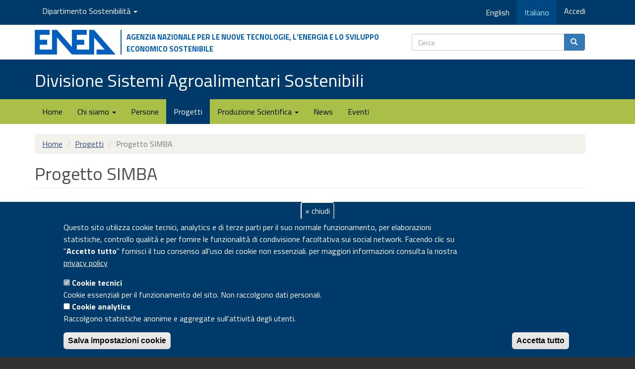

--- FILE ---
content_type: text/html; charset=utf-8
request_url: https://agrifood.sostenibilita.enea.it/projects/simba
body_size: 11794
content:
<!DOCTYPE html>
<html lang="it" dir="ltr" prefix="content: http://purl.org/rss/1.0/modules/content/ dc: http://purl.org/dc/terms/ foaf: http://xmlns.com/foaf/0.1/ rdfs: http://www.w3.org/2000/01/rdf-schema# sioc: http://rdfs.org/sioc/ns# sioct: http://rdfs.org/sioc/types# skos: http://www.w3.org/2004/02/skos/core# xsd: http://www.w3.org/2001/XMLSchema#">
<head>
  <link rel="profile" href="http://www.w3.org/1999/xhtml/vocab" />
  <meta name="viewport" content="width=device-width, initial-scale=1.0">
  <meta http-equiv="Content-Type" content="text/html; charset=utf-8" />
<link rel="apple-touch-icon" sizes="180x180" href="/sites/default/files/favicons/apple-touch-icon.png"/>
<link rel="icon" type="image/png" sizes="32x32" href="/sites/default/files/favicons/favicon-32x32.png"/>
<link rel="icon" type="image/png" sizes="16x16" href="/sites/default/files/favicons/favicon-16x16.png"/>
<link rel="manifest" href="/sites/default/files/favicons/site.webmanifest"/>
<meta name="msapplication-TileColor" content="#da532c"/>
<meta name="theme-color" content="#ffffff"/>
<script type="text/javascript">window.YETT_BLACKLIST = [/analytics/];</script><script type="text/javascript" src="/sites/all/modules/euccx/js/yett.min.js"></script><meta name="description" content="Project - Progetto SIMBA" />
<meta name="abstract" content="As the world population is continuously increasing, the supply of food with equal accessibility has become a major issue and future challenge.Microbes are unexploited tool to increase food productivity and quality.The objective of the SIMBA project is to harness complex soil and marine microbial communities (microbiomes) for the sustainable production of food.SIMBA will focus on two interconnected food chains, i.e." />
<link rel="canonical" href="https://agrifood.sostenibilita.enea.it/projects/simba" />
<link rel="shortlink" href="https://agrifood.sostenibilita.enea.it/node/7031" />
<meta property="og:site_name" content="Divisione Sistemi Agroalimentari Sostenibili" />
<meta property="og:title" content="Progetto SIMBA" />
<meta property="og:description" content="As the world population is continuously increasing, the supply of food with equal accessibility has become a major issue and future challenge.Microbes are unexploited tool to increase food productivity and quality.The objective of the SIMBA project is to harness complex soil and marine microbial communities (microbiomes) for the sustainable production of food.SIMBA will focus on two interconnected food chains, i.e." />
<meta property="og:updated_time" content="2024-11-07T13:59:03+01:00" />
<meta property="article:published_time" content="2018-10-31T15:23:52+01:00" />
<meta property="article:modified_time" content="2024-11-07T13:59:03+01:00" />
  <title>Progetto SIMBA | Divisione Sistemi Agroalimentari Sostenibili</title>
  <link type="text/css" rel="stylesheet" href="https://agrifood.sostenibilita.enea.it/sites/default/files/css/css_lQaZfjVpwP_oGNqdtWCSpJT1EMqXdMiU84ekLLxQnc4.css" media="all" />
<link type="text/css" rel="stylesheet" href="https://agrifood.sostenibilita.enea.it/sites/default/files/css/css__LeQxW73LSYscb1O__H6f-j_jdAzhZBaesGL19KEB6U.css" media="all" />
<link type="text/css" rel="stylesheet" href="https://agrifood.sostenibilita.enea.it/sites/default/files/css/css_wv8E5Hj6j3hgbrpNkRF5GJKmCf3I4zPi-AJUI8DazkY.css" media="all" />
<link type="text/css" rel="stylesheet" href="https://agrifood.sostenibilita.enea.it/sites/default/files/css/css_pdPQkTVbO-VjF0xPz5amOYlIbIQVT629yo4tY0fPC-k.css" media="all" />
<link type="text/css" rel="stylesheet" href="//fonts.googleapis.com/css?family=Titillium+Web:400,700" media="all" />
<link type="text/css" rel="stylesheet" href="https://agrifood.sostenibilita.enea.it/sites/default/files/css/css_VbQWXEc_ZqU4lhgDiE7fk8zWRVNHnWV2C9_kn3-3HeE.css" media="all" />
<link type="text/css" rel="stylesheet" href="https://cdn.jsdelivr.net/npm/bootstrap@3.3.5/dist/css/bootstrap.min.css" media="all" />
<link type="text/css" rel="stylesheet" href="https://cdn.jsdelivr.net/npm/@unicorn-fail/drupal-bootstrap-styles@0.0.2/dist/3.3.1/7.x-3.x/drupal-bootstrap.min.css" media="all" />
<link type="text/css" rel="stylesheet" href="https://agrifood.sostenibilita.enea.it/sites/default/files/css/css_oH5kUazTAgSG6KsfhkE17KNBZsEgN4SrcM7xNcXthrc.css" media="all" />
  <!-- HTML5 element support for IE6-8 -->
  <!--[if lt IE 9]>
    <script src="https://cdn.jsdelivr.net/html5shiv/3.7.3/html5shiv-printshiv.min.js"></script>
  <![endif]-->
  <script src="https://agrifood.sostenibilita.enea.it/sites/default/files/js/js_DdXIKt68jGany_F78Mxy_6Rv5aLF94bA6_npMbGnkV4.js"></script>
<script>jQuery.migrateMute=true;jQuery.migrateTrace=false;</script>
<script src="//code.jquery.com/jquery-migrate-1.4.1.min.js"></script>
<script>window.jQuery && window.jQuery.migrateWarnings || document.write("<script src='/sites/all/modules/jquery_update/replace/jquery-migrate/1.4.1/jquery-migrate.min.js'>\x3C/script>")</script>
<script src="https://agrifood.sostenibilita.enea.it/sites/default/files/js/js_GOikDsJOX04Aww72M-XK1hkq4qiL_1XgGsRdkL0XlDo.js"></script>
<script src="https://agrifood.sostenibilita.enea.it/sites/default/files/js/js_73Xrk4ClZ_NxXC_EktWBh_YDhiRNMWLKcU4K9kJGhEg.js"></script>
<script src="https://cdn.jsdelivr.net/npm/bootstrap@3.3.5/dist/js/bootstrap.min.js"></script>
<script src="https://agrifood.sostenibilita.enea.it/sites/default/files/js/js_gHk2gWJ_Qw_jU2qRiUmSl7d8oly1Cx7lQFrqcp3RXcI.js"></script>
<script src="https://agrifood.sostenibilita.enea.it/sites/default/files/js/js_ow2rBfuN6g-q39otJkrGyWLu_ad_h-1GlPzWxyxjJDo.js"></script>
<script>      // close script tag for SecKit protection
      //--><!]]>
      </script>
      <script type="text/javascript" src="/sites/all/modules/seckit/js/seckit.document_write.js"></script>
      <link type="text/css" rel="stylesheet" id="seckit-clickjacking-no-body" media="all" href="/sites/all/modules/seckit/css/seckit.no_body.css" />
      <!-- stop SecKit protection -->
      <noscript>
      <link type="text/css" rel="stylesheet" id="seckit-clickjacking-noscript-tag" media="all" href="/sites/all/modules/seckit/css/seckit.noscript_tag.css" />
      <div id="seckit-noscript-tag">
        Sorry, you need to enable JavaScript to visit this website.
      </div>
      </noscript>
      <script type="text/javascript">
      <!--//--><![CDATA[//><!--
      // open script tag to avoid syntax errors</script>
<script src="https://agrifood.sostenibilita.enea.it/sites/default/files/js/js_i9-mZxF1wrIj_pHo8CcygMfG3cz35Mlm6odAjzL19fk.js"></script>
<script>var _paq = _paq || [];(function(){var u=(("https:" == document.location.protocol) ? "https://ingestion.webanalytics.italia.it/" : "https://ingestion.webanalytics.italia.it/");_paq.push(["setSiteId", "rypybBRqQo"]);_paq.push(["setTrackerUrl", u+"matomo.php"]);_paq.push(["setDocumentTitle", "Progetti"]);_paq.push(["setDoNotTrack", 1]);_paq.push(["setCookieDomain", ".sostenibilita.enea.it"]);_paq.push(["trackPageView"]);_paq.push(["setIgnoreClasses", ["no-tracking","colorbox"]]);_paq.push(["enableLinkTracking"]);var d=document,g=d.createElement("script"),s=d.getElementsByTagName("script")[0];g.type="text/javascript";g.defer=true;g.async=true;g.src=u+"matomo.js";s.parentNode.insertBefore(g,s);})();</script>
<script src="https://agrifood.sostenibilita.enea.it/sites/default/files/js/js_S-EwFYfMzfBL4HaZQKUik82B8xrCMlOT56d08-3T82Q.js"></script>
<script src="https://agrifood.sostenibilita.enea.it/sites/default/files/js/js_DdBkJ4cgnasRvhytFxyMDIzR2NjF9GTHiyIj7gfVyC4.js"></script>
<script>jQuery.extend(Drupal.settings, {"basePath":"\/","pathPrefix":"","setHasJsCookie":0,"ajaxPageState":{"theme":"sspt_div","theme_token":"NApoLq3Glp0MOQRiR0xeCYNE2EUCPdajzIHSgJ-b98g","jquery_version":"2.2","jquery_version_token":"UeqYHh0tm2DnRb3q79yLns9yNr6DsuPG-AzKb2xKzxQ","js":{"0":1,"sites\/all\/modules\/eu_cookie_compliance\/js\/eu_cookie_compliance.min.js":1,"sites\/all\/modules\/euccx\/js\/euccx.js":1,"sites\/all\/modules\/ajax_loader\/js\/ajax-loader.js":1,"sites\/all\/themes\/bootstrap\/js\/bootstrap.js":1,"sites\/all\/modules\/jquery_update\/replace\/jquery\/2.2\/jquery.min.js":1,"1":1,"\/\/code.jquery.com\/jquery-migrate-1.4.1.min.js":1,"2":1,"misc\/jquery-extend-3.4.0.js":1,"misc\/jquery-html-prefilter-3.5.0-backport.js":1,"misc\/jquery.once.js":1,"misc\/drupal.js":1,"sites\/all\/modules\/jquery_update\/js\/jquery_browser.js":1,"sites\/all\/modules\/jquery_update\/replace\/ui\/ui\/minified\/jquery.ui.core.min.js":1,"sites\/all\/modules\/eu_cookie_compliance\/js\/jquery.cookie-1.4.1.min.js":1,"sites\/all\/modules\/jquery_update\/replace\/jquery.form\/4\/jquery.form.min.js":1,"misc\/form-single-submit.js":1,"misc\/ajax.js":1,"sites\/all\/modules\/jquery_update\/js\/jquery_update.js":1,"https:\/\/cdn.jsdelivr.net\/npm\/bootstrap@3.3.5\/dist\/js\/bootstrap.min.js":1,"sites\/all\/modules\/entityreference\/js\/entityreference.js":1,"public:\/\/languages\/it_cxO9QBoN0qX2eVv2kqq3_R5Gc1r8jC-irbek2kysLZM.js":1,"sites\/all\/libraries\/colorbox\/jquery.colorbox-min.js":1,"sites\/all\/modules\/colorbox\/js\/colorbox.js":1,"sites\/all\/modules\/colorbox\/styles\/plain\/colorbox_style.js":1,"sites\/all\/modules\/colorbox\/js\/colorbox_load.js":1,"sites\/all\/themes\/bootstrap\/js\/misc\/_progress.js":1,"sites\/all\/modules\/ctools\/js\/modal.js":1,"sites\/all\/modules\/modal_forms\/js\/modal_forms_popup.js":1,"3":1,"sites\/all\/modules\/matomo\/matomo.js":1,"4":1,"sites\/all\/themes\/sspt_div\/js\/html5shiv.min.js":1,"sites\/all\/themes\/sspt_div\/js\/respond.min.js":1,"sites\/all\/themes\/bootstrap\/js\/misc\/ajax.js":1,"sites\/all\/themes\/bootstrap\/js\/modules\/ctools\/js\/modal.js":1},"css":{"modules\/system\/system.base.css":1,"misc\/ui\/jquery.ui.core.css":1,"misc\/ui\/jquery.ui.theme.css":1,"sites\/all\/modules\/domain\/domain_nav\/domain_nav.css":1,"modules\/field\/theme\/field.css":1,"modules\/node\/node.css":1,"sites\/all\/modules\/views_filters_summary\/views_exposed_filters_summary.css":1,"sites\/all\/modules\/youtube\/css\/youtube.css":1,"sites\/all\/modules\/views\/css\/views.css":1,"sites\/all\/modules\/media\/modules\/media_wysiwyg\/css\/media_wysiwyg.base.css":1,"sites\/all\/modules\/colorbox\/styles\/plain\/colorbox_style.css":1,"sites\/all\/modules\/ctools\/css\/ctools.css":1,"sites\/all\/modules\/ctools\/css\/modal.css":1,"sites\/all\/modules\/modal_forms\/css\/modal_forms_popup.css":1,"sites\/all\/modules\/biblio\/biblio.css":1,"sites\/all\/modules\/eu_cookie_compliance\/css\/eu_cookie_compliance.css":1,"sites\/all\/modules\/date\/date_api\/date.css":1,"sites\/all\/libraries\/fontawesome\/css\/font-awesome.css":1,"\/\/fonts.googleapis.com\/css?family=Titillium+Web:400,700":1,"sites\/all\/modules\/ajax_loader\/css\/throbber-general.css":1,"sites\/all\/modules\/ajax_loader\/css\/circle.css":1,"public:\/\/ctools\/css\/47124e7fef8cc7ce418c9082fd424163.css":1,"https:\/\/cdn.jsdelivr.net\/npm\/bootstrap@3.3.5\/dist\/css\/bootstrap.min.css":1,"https:\/\/cdn.jsdelivr.net\/npm\/@unicorn-fail\/drupal-bootstrap-styles@0.0.2\/dist\/3.3.1\/7.x-3.x\/drupal-bootstrap.min.css":1,"sites\/all\/themes\/sspt_div\/css\/responsive.css":1,"sites\/all\/themes\/sspt_div\/css\/style.css":1,"sites\/all\/themes\/sspt_div\/css\/ds-styles.css":1,"sites\/all\/themes\/sspt_div\/css\/academicons.css":1,"sites\/all\/themes\/sspt_div\/css\/flex_utils_bs3_min.css":1,"sites\/all\/themes\/sspt_div\/css\/badges.css":1,"sites\/all\/themes\/sspt_div\/css\/a11y.css":1}},"colorbox":{"opacity":"0.85","current":"{current} di {total}","previous":"\u00ab Prec","next":"Succ \u00bb","close":"Chiudi","maxWidth":"98%","maxHeight":"98%","fixed":true,"mobiledetect":true,"mobiledevicewidth":"480px","file_public_path":"\/sites\/default\/files","specificPagesDefaultValue":"admin*\nimagebrowser*\nimg_assist*\nimce*\nnode\/add\/*\nnode\/*\/edit\nprint\/*\nprintpdf\/*\nsystem\/ajax\nsystem\/ajax\/*"},"CToolsModal":{"loadingText":"In caricamento...","closeText":"Chiudi la finestra","closeImage":"\u003Cimg typeof=\u0022foaf:Image\u0022 class=\u0022img-responsive\u0022 src=\u0022https:\/\/agrifood.sostenibilita.enea.it\/sites\/all\/modules\/ctools\/images\/icon-close-window.png\u0022 alt=\u0022Chiudi finestra\u0022 title=\u0022Chiudi finestra\u0022 \/\u003E","throbber":"\u003Cimg typeof=\u0022foaf:Image\u0022 class=\u0022img-responsive\u0022 src=\u0022https:\/\/agrifood.sostenibilita.enea.it\/sites\/all\/modules\/ctools\/images\/throbber.gif\u0022 alt=\u0022Caricamento\u0022 title=\u0022In caricamento...\u0022 \/\u003E"},"modal-popup-small":{"modalSize":{"type":"fixed","width":300,"height":300},"modalOptions":{"opacity":0.85,"background":"#000"},"animation":"fadeIn","modalTheme":"ModalFormsPopup","throbber":"\u003Cimg typeof=\u0022foaf:Image\u0022 class=\u0022img-responsive\u0022 src=\u0022https:\/\/agrifood.sostenibilita.enea.it\/sites\/all\/modules\/modal_forms\/images\/loading_animation.gif\u0022 alt=\u0022In caricamento...\u0022 title=\u0022Caricamento\u0022 \/\u003E","closeText":"Chiudi"},"modal-popup-medium":{"modalSize":{"type":"fixed","width":550,"height":450},"modalOptions":{"opacity":0.85,"background":"#000"},"animation":"fadeIn","modalTheme":"ModalFormsPopup","throbber":"\u003Cimg typeof=\u0022foaf:Image\u0022 class=\u0022img-responsive\u0022 src=\u0022https:\/\/agrifood.sostenibilita.enea.it\/sites\/all\/modules\/modal_forms\/images\/loading_animation.gif\u0022 alt=\u0022In caricamento...\u0022 title=\u0022Caricamento\u0022 \/\u003E","closeText":"Chiudi"},"modal-popup-large":{"modalSize":{"type":"scale","width":0.8,"height":0.8},"modalOptions":{"opacity":0.85,"background":"#000"},"animation":"fadeIn","modalTheme":"ModalFormsPopup","throbber":"\u003Cimg typeof=\u0022foaf:Image\u0022 class=\u0022img-responsive\u0022 src=\u0022https:\/\/agrifood.sostenibilita.enea.it\/sites\/all\/modules\/modal_forms\/images\/loading_animation.gif\u0022 alt=\u0022In caricamento...\u0022 title=\u0022Caricamento\u0022 \/\u003E","closeText":"Chiudi"},"eu_cookie_compliance":{"cookie_policy_version":"1.0.0","popup_enabled":1,"popup_agreed_enabled":0,"popup_hide_agreed":0,"popup_clicking_confirmation":false,"popup_scrolling_confirmation":false,"popup_html_info":"\u003Cbutton type=\u0022button\u0022 class=\u0022eu-cookie-withdraw-tab\u0022\u003E\u0026times; chiudi\u003C\/button\u003E\n\u003Cdiv data-nosnippet=\u0022data-nosnippet\u0022 class=\u0022eu-cookie-compliance-banner eu-cookie-compliance-banner-info eu-cookie-compliance-banner--categories\u0022\u003E\n  \u003Cdiv class=\u0022popup-content info\u0022\u003E\n        \u003Cdiv id=\u0022popup-text\u0022\u003E\n      \u003Cp\u003EQuesto sito utilizza cookie tecnici, analytics e di terze parti per il suo normale funzionamento, per elaborazioni statistiche, controllo qualit\u00e0 e per fornire le funzionalit\u00e0 di condivisione facoltativa sui social network.\u003C\/p\u003E\n\u003Cp\u003EFacendo clic su \u0022\u003Cstrong\u003EAccetto tutto\u003C\/strong\u003E\u0022 fornisci il tuo consenso all\u0027uso dei cookie non essenziali. per maggiori informazioni consulta la nostra\u003C\/p\u003E\n              \u003Cbutton type=\u0022button\u0022 class=\u0022find-more-button eu-cookie-compliance-more-button\u0022\u003Eprivacy policy\u003C\/button\u003E\n          \u003C\/div\u003E\n          \u003Cdiv id=\u0022eu-cookie-compliance-categories\u0022 class=\u0022eu-cookie-compliance-categories\u0022\u003E\n                  \u003Cdiv class=\u0022eu-cookie-compliance-category\u0022\u003E\n            \u003Cdiv\u003E\n              \u003Cinput type=\u0022checkbox\u0022 name=\u0022cookie-categories\u0022 id=\u0022cookie-category-cookie-tecnici\u0022\n                     value=\u0022cookie_tecnici\u0022\n                     checked                     disabled \u003E\n              \u003Clabel for=\u0022cookie-category-cookie-tecnici\u0022\u003ECookie tecnici\u003C\/label\u003E\n            \u003C\/div\u003E\n                      \u003Cdiv class=\u0022eu-cookie-compliance-category-description\u0022\u003ECookie essenziali per il funzionamento del sito. Non raccolgono dati personali.\u003C\/div\u003E\n                  \u003C\/div\u003E\n                  \u003Cdiv class=\u0022eu-cookie-compliance-category\u0022\u003E\n            \u003Cdiv\u003E\n              \u003Cinput type=\u0022checkbox\u0022 name=\u0022cookie-categories\u0022 id=\u0022cookie-category-cookie-analytics\u0022\n                     value=\u0022cookie_analytics\u0022\n                                           \u003E\n              \u003Clabel for=\u0022cookie-category-cookie-analytics\u0022\u003ECookie analytics\u003C\/label\u003E\n            \u003C\/div\u003E\n                      \u003Cdiv class=\u0022eu-cookie-compliance-category-description\u0022\u003ERaccolgono statistiche anonime e aggregate sull\u0027attivit\u00e0 degli utenti. \u003C\/div\u003E\n                  \u003C\/div\u003E\n                          \u003Cdiv class=\u0022eu-cookie-compliance-categories-buttons\u0022\u003E\n            \u003Cbutton type=\u0022button\u0022\n                    class=\u0022eu-cookie-compliance-save-preferences-button\u0022\u003ESalva impostazioni cookie\u003C\/button\u003E\n          \u003C\/div\u003E\n              \u003C\/div\u003E\n    \n    \u003Cdiv id=\u0022popup-buttons\u0022 class=\u0022eu-cookie-compliance-has-categories\u0022\u003E\n            \u003Cbutton type=\u0022button\u0022 class=\u0022agree-button eu-cookie-compliance-default-button\u0022\u003EAccetta tutto\u003C\/button\u003E\n              \u003Cbutton type=\u0022button\u0022 class=\u0022eu-cookie-withdraw-button eu-cookie-compliance-hidden\u0022 \u003ERifiuta tutto\u003C\/button\u003E\n          \u003C\/div\u003E\n  \u003C\/div\u003E\n\u003C\/div\u003E","use_mobile_message":false,"mobile_popup_html_info":"  \u003Cbutton type=\u0022button\u0022 class=\u0022eu-cookie-withdraw-tab\u0022\u003E\u0026times; chiudi\u003C\/button\u003E\n\u003Cdiv data-nosnippet=\u0022data-nosnippet\u0022 class=\u0022eu-cookie-compliance-banner eu-cookie-compliance-banner-info eu-cookie-compliance-banner--categories\u0022\u003E\n  \u003Cdiv class=\u0022popup-content info\u0022\u003E\n        \u003Cdiv id=\u0022popup-text\u0022\u003E\n      \u003Ch2\u003EWe use cookies on this site to enhance your user experience\u003C\/h2\u003E\n\u003Cp\u003EBy tapping the Accept button, you agree to us doing so.\u003C\/p\u003E\n              \u003Cbutton type=\u0022button\u0022 class=\u0022find-more-button eu-cookie-compliance-more-button\u0022\u003Eprivacy policy\u003C\/button\u003E\n          \u003C\/div\u003E\n          \u003Cdiv id=\u0022eu-cookie-compliance-categories\u0022 class=\u0022eu-cookie-compliance-categories\u0022\u003E\n                  \u003Cdiv class=\u0022eu-cookie-compliance-category\u0022\u003E\n            \u003Cdiv\u003E\n              \u003Cinput type=\u0022checkbox\u0022 name=\u0022cookie-categories\u0022 id=\u0022cookie-category-cookie-tecnici\u0022\n                     value=\u0022cookie_tecnici\u0022\n                     checked                     disabled \u003E\n              \u003Clabel for=\u0022cookie-category-cookie-tecnici\u0022\u003ECookie tecnici\u003C\/label\u003E\n            \u003C\/div\u003E\n                      \u003Cdiv class=\u0022eu-cookie-compliance-category-description\u0022\u003ECookie essenziali per il funzionamento del sito. Non raccolgono dati personali.\u003C\/div\u003E\n                  \u003C\/div\u003E\n                  \u003Cdiv class=\u0022eu-cookie-compliance-category\u0022\u003E\n            \u003Cdiv\u003E\n              \u003Cinput type=\u0022checkbox\u0022 name=\u0022cookie-categories\u0022 id=\u0022cookie-category-cookie-analytics\u0022\n                     value=\u0022cookie_analytics\u0022\n                                           \u003E\n              \u003Clabel for=\u0022cookie-category-cookie-analytics\u0022\u003ECookie analytics\u003C\/label\u003E\n            \u003C\/div\u003E\n                      \u003Cdiv class=\u0022eu-cookie-compliance-category-description\u0022\u003ERaccolgono statistiche anonime e aggregate sull\u0027attivit\u00e0 degli utenti. \u003C\/div\u003E\n                  \u003C\/div\u003E\n                          \u003Cdiv class=\u0022eu-cookie-compliance-categories-buttons\u0022\u003E\n            \u003Cbutton type=\u0022button\u0022\n                    class=\u0022eu-cookie-compliance-save-preferences-button\u0022\u003ESalva impostazioni cookie\u003C\/button\u003E\n          \u003C\/div\u003E\n              \u003C\/div\u003E\n    \n    \u003Cdiv id=\u0022popup-buttons\u0022 class=\u0022eu-cookie-compliance-has-categories\u0022\u003E\n            \u003Cbutton type=\u0022button\u0022 class=\u0022agree-button eu-cookie-compliance-default-button\u0022\u003EAccetta tutto\u003C\/button\u003E\n              \u003Cbutton type=\u0022button\u0022 class=\u0022eu-cookie-withdraw-button eu-cookie-compliance-hidden\u0022 \u003ERifiuta tutto\u003C\/button\u003E\n          \u003C\/div\u003E\n  \u003C\/div\u003E\n\u003C\/div\u003E\n","mobile_breakpoint":"768","popup_html_agreed":"\u003Cdiv data-nosnippet=\u0022data-nosnippet\u0022\u003E\n  \u003Cdiv class=\u0022popup-content agreed\u0022\u003E\n    \u003Cdiv id=\u0022popup-text\u0022\u003E\n      \u003Ch2\u003EThank you for accepting cookies\u003C\/h2\u003E\n\u003Cp\u003EYou can now hide this message or find out more about cookies.\u003C\/p\u003E\n    \u003C\/div\u003E\n    \u003Cdiv id=\u0022popup-buttons\u0022\u003E\n      \u003Cbutton type=\u0022button\u0022 class=\u0022hide-popup-button eu-cookie-compliance-hide-button\u0022\u003EHide\u003C\/button\u003E\n              \u003Cbutton type=\u0022button\u0022 class=\u0022find-more-button eu-cookie-compliance-more-button-thank-you\u0022 \u003EMore info\u003C\/button\u003E\n          \u003C\/div\u003E\n  \u003C\/div\u003E\n\u003C\/div\u003E","popup_use_bare_css":false,"popup_height":"auto","popup_width":"100%","popup_delay":500,"popup_link":"https:\/\/www.enea.it\/it\/info\/privacy","popup_link_new_window":1,"popup_position":null,"fixed_top_position":1,"popup_language":"it","store_consent":true,"better_support_for_screen_readers":0,"reload_page":1,"domain":"sostenibilita.enea.it","domain_all_sites":1,"popup_eu_only_js":0,"cookie_lifetime":"100","cookie_session":false,"disagree_do_not_show_popup":0,"method":"categories","allowed_cookies":"","withdraw_markup":"\u003Cbutton data-nosnippet=\u0022data-nosnippet\u0022 type=\u0022button\u0022 class=\u0022eu-cookie-withdraw-tab\u0022\u003E\u0026times; chiudi\u003C\/button\u003E\n\u003Cdiv data-nosnippet=\u0022data-nosnippet\u0022 class=\u0022eu-cookie-withdraw-banner\u0022\u003E\n  \u003Cdiv class=\u0022popup-content info\u0022\u003E\n    \u003Cdiv id=\u0022popup-text\u0022\u003E\n      \u003Ch2\u003EWe use cookies on this site to enhance your user experience\u003C\/h2\u003E\n\u003Cp\u003EYou have given your consent for us to set cookies.\u003C\/p\u003E\n    \u003C\/div\u003E\n    \u003Cdiv id=\u0022popup-buttons\u0022\u003E\n      \u003Cbutton type=\u0022button\u0022 class=\u0022eu-cookie-withdraw-button\u0022\u003ERifiuta tutto\u003C\/button\u003E\n    \u003C\/div\u003E\n  \u003C\/div\u003E\n\u003C\/div\u003E\n","withdraw_enabled":1,"withdraw_button_on_info_popup":1,"cookie_categories":["cookie_tecnici","cookie_analytics"],"cookie_categories_details":{"cookie_tecnici":{"weight":0,"machine_name":"cookie_tecnici","label":"Cookie tecnici","description":"Cookie essenziali per il funzionamento del sito. Non raccolgono dati personali.","checkbox_default_state":"required"},"cookie_analytics":{"weight":0,"machine_name":"cookie_analytics","label":"Cookie analytics","description":"Raccolgono statistiche anonime e aggregate sull\u0027attivit\u00e0 degli utenti. ","checkbox_default_state":"unchecked"}},"enable_save_preferences_button":1,"cookie_name":"","cookie_value_disagreed":"0","cookie_value_agreed_show_thank_you":"1","cookie_value_agreed":"2","containing_element":"body","automatic_cookies_removal":1,"close_button_action":"close_banner"},"matomo":{"trackMailto":1,"trackColorbox":1},"currentPath":"node\/7031","currentPathIsAdmin":false,"urlIsAjaxTrusted":{"https:\/\/agrifood.sostenibilita.enea.it\/search\/content":true},"euccx":{"plugins":{"ganalytics":{"blacklist":["\/analytics\/"],"cookies_handled":["_ga","_gat","_gid"],"opt_in_category":"cookie_analytics"}},"unticked":1,"dab":1},"ajaxThrobber":{"markup":"\u003Cdiv class=\u0022ajax-throbber sk-circle\u0022\u003E\n              \u003Cdiv class=\u0022sk-circle1 sk-child\u0022\u003E\u003C\/div\u003E\n              \u003Cdiv class=\u0022sk-circle2 sk-child\u0022\u003E\u003C\/div\u003E\n              \u003Cdiv class=\u0022sk-circle3 sk-child\u0022\u003E\u003C\/div\u003E\n              \u003Cdiv class=\u0022sk-circle4 sk-child\u0022\u003E\u003C\/div\u003E\n              \u003Cdiv class=\u0022sk-circle5 sk-child\u0022\u003E\u003C\/div\u003E\n              \u003Cdiv class=\u0022sk-circle6 sk-child\u0022\u003E\u003C\/div\u003E\n              \u003Cdiv class=\u0022sk-circle7 sk-child\u0022\u003E\u003C\/div\u003E\n              \u003Cdiv class=\u0022sk-circle8 sk-child\u0022\u003E\u003C\/div\u003E\n              \u003Cdiv class=\u0022sk-circle9 sk-child\u0022\u003E\u003C\/div\u003E\n              \u003Cdiv class=\u0022sk-circle10 sk-child\u0022\u003E\u003C\/div\u003E\n              \u003Cdiv class=\u0022sk-circle11 sk-child\u0022\u003E\u003C\/div\u003E\n              \u003Cdiv class=\u0022sk-circle12 sk-child\u0022\u003E\u003C\/div\u003E\n            \u003C\/div\u003E","hideAjaxMessage":0},"bootstrap":{"anchorsFix":"0","anchorsSmoothScrolling":"0","formHasError":1,"popoverEnabled":1,"popoverOptions":{"animation":1,"html":0,"placement":"right","selector":"","trigger":"click","triggerAutoclose":1,"title":"","content":"","delay":0,"container":"body"},"tooltipEnabled":1,"tooltipOptions":{"animation":1,"html":0,"placement":"auto left","selector":"","trigger":"hover focus","delay":0,"container":"body"}}});</script>
</head>
<body class="navbar-is-static-top html not-front not-logged-in no-sidebars page-node page-node- page-node-7031 node-type-progetto domain-bioag-sspt i18n-it">
  <div id="skip-link">
    <a href="#main-content" class="element-invisible element-focusable">Salta al contenuto principale</a>
  </div>
        <header>
<!-- navservizio DIPARTIMENTO -->

<div id="servDip">
        <div class="container">
          <div class="row">
            <div class="col-md-12"> 
			   <div class="nav navbar-nav navbar-left">
		                <div class="region region-top-nav-left">
    <section id="block-menu-menu-sspt-nav" class="block block-menu domain-dropdown domain-dropdown clearfix">

      
  <ul class="menu nav"><li class="first last expanded dropdown"><a href="/domain" title="Seleziona " class="dropdown-toggle" data-toggle="dropdown">Dipartimento Sostenibilità <span class="caret"></span></a><ul class="dropdown-menu"><li class="first leaf"><a href="https://sostenibilita.enea.it/" title="Sito del Dipartimento SSPT (sostenibilita.enea.it)">Home page del Dipartimento</a></li>
<li class="leaf"><a href="https://risorse.sostenibilita.enea.it/" title="Sito della Divisione EC (risorse.sostenibilita.enea.it)">Divisione Economia Circolare</a></li>
<li class="leaf"><a href="https://materiali.sostenibilita.enea.it/" title="Sito della Divisione TIMAS (materiali.sostenibilita.enea.it)">Divisione Tecnologie e materiali per l’Industria Manifatturiera Sostenibile</a></li>
<li class="leaf"><a href="https://impatti.sostenibilita.enea.it/" title="Sito della Divisione CLIMAR (clima.sostenibilita.enea.it)">Divisione Modelli, Osservazioni e Scenari per il Cambiamento Climatico e la Qualità dell&#039;Aria</a></li>
<li class="leaf"><a href="https://ambiente.sostenibilita.enea.it" title="">Divisione Impatti Antropici e del Cambiamento Climatico sul Territorio</a></li>
<li class="leaf"><a href="https://bioagro.sostenibilita.enea.it/" title="Sito della Divisione AGROS (agrifood.sostenibilita.enea.it)">Divisione Sistemi Agroalimentari Sostenibili</a></li>
<li class="last leaf"><a href="https://biotec.sostenibilita.enea.it" title="">Divisione Biotecnologie</a></li>
</ul></li>
</ul>
</section>
  </div>
          		  </div>
                      <div class="nav navbar-nav navbar-right">
		                <div class="region region-top-nav-right">
    <section id="block-bootstrap-language-switcher-language-content" class="block block-bootstrap-language-switcher pull-left pull-left clearfix">

      
  <ul class="menu nav navbar-nav" role="menu">    <li class="list-inline-item"><a href="/en/node/7031" title="Switch language"><span class="hidden-xs">English</span><span class="visible-xs text-uppercase">en</span></a></li>    <li class="list-inline-item active"><a href="/projects/simba" title="Switch language"><span class="hidden-xs">Italiano</span><span class="visible-xs text-uppercase">it</span></a></li>  </ul>
</section>
<section id="block-system-user-menu" class="block block-system block-menu  clearfix">

      
  <ul class="menu nav"><li class="first last leaf"><a href="/user/login" title="">Accedi</a></li>
</ul>
</section>
  </div>
          		  </div>
            </div>
           </div>
          </div>
    </div>       
<!--// navservizio DIPARTIMENTO -->    
<!-- COLLEGAMENTO AL SITO ENEA -->
<div id="header-top">
<div class="container">
<div class="row d-flex align-items-center">
<div class="col-md-8 col-xs-5 logo">

    <a href="https://www.enea.it" title="ENEA - Sito istituzionale"><img class="media-object" src="/sites/all/themes/sspt/img/LogoENEA.png" alt="Agenzia nazionale per le nuove tecnologie, l'energia e lo sviluppo economico sostenibile" /></a>
    <p class="media-heading hidden-sm hidden-xs"> Agenzia nazionale per le nuove tecnologie, l'energia e lo sviluppo economico sostenibile</p>
</div>
<div class="col-md-4 col-xs-7">
<!-- Search box -->
<form class="search-form clearfix" action="https://agrifood.sostenibilita.enea.it/search/content" method="post" id="search-form" accept-charset="UTF-8"><div><div class="form-wrapper form-group" id="edit-basic"><div class="input-group"><input placeholder="Cerca" class="form-control form-text" type="text" id="edit-keys" name="keys" value="" size="40" maxlength="255" /><span class="input-group-btn"><button type="submit" class="btn btn-primary" title="Cerca"><span class="icon glyphicon glyphicon-search" aria-hidden="true"></span></button></span></div><button class="element-invisible btn btn-primary form-submit" type="submit" id="edit-submit" name="op" value="Cerca">Cerca</button>
</div><input type="hidden" name="form_build_id" value="form-e55tU5ykU3ZtiGvlSZ7-fC6SLYaWlDgvOnCNkfksaEk" />
<input type="hidden" name="form_id" value="search_form" />
</div></form><!-- // Search box  -->
</div>
</div> 
 </div>   
 </div>

	
<!--// COLLEGAMENTO AL SITO ENEA -->

<!-- HEADER DIPARTIMENTO -->
      <div id="headerDip">
        <div class="container">
          <div class="row">
            <div class="col-md-12">      	  <h1>        <a class="name navbar-brand" href="/" title="Home">Divisione Sistemi Agroalimentari Sostenibili</a>
      </h1></div>
          </div>
    
      </div>
      </div>
      <!--// HEADER DIPARTIMENTO -->

<div id="TopMenu">
<header id="navbar" role="banner" class="navbar navbar-static-top navbar-default">
  <div class="container">
    <div class="navbar-header">


      

              <button type="button" class="navbar-toggle" data-toggle="collapse" data-target=".navbar-collapse">
          <span class="sr-only">Toggle navigation</span>
          <span class="icon-bar"></span>
          <span class="icon-bar"></span>
          <span class="icon-bar"></span>
        </button>
          </div>

          <div class="navbar-collapse collapse">
        <nav role="navigation">
                      <ul class="menu nav navbar-nav"><li class="first leaf"><a href="/" title="Pagina principale del sito">Home</a></li>
<li class="expanded dropdown"><a href="#" title="Chi siamo" class="dropdown-toggle nolink" data-toggle="dropdown">Chi siamo <span class="caret"></span></a><ul class="dropdown-menu"><li class="first leaf"><a href="/structure" title="">Struttura</a></li>
<li class="leaf"><a href="/infrastrutture">Infrastrutture di ricerca</a></li>
<li class="last leaf"><a href="/structure/agros" title="">La Divisione AGROS</a></li>
</ul></li>
<li class="leaf"><a href="/people" title="">Persone</a></li>
<li class="expanded active-trail active"><a href="/projects" title="" class="active active-trail">Progetti</a></li>
<li class="expanded dropdown"><a href="/pubs" title="Produzione scientifica" class="dropdown-toggle" data-toggle="dropdown">Produzione Scientifica <span class="caret"></span></a><ul class="dropdown-menu"><li class="first last leaf"><a href="/pubs/div" title="Produzione Scientifica della Divisione">Pubblicazioni</a></li>
</ul></li>
<li class="collapsed"><a href="/news">News</a></li>
<li class="last collapsed"><a href="/eventi" title="Eventi a partecipazione SSPT">Eventi</a></li>
</ul>                                      </nav>
      </div>
      </div>
</header>
</div>


  <header role="banner" id="page-header">
    
    	        </header> <!-- /#page-header -->
<div id="dipsection" class="main-container container">
  <div class="row">

    
    <section  class="col-sm-12">

      <ol class="breadcrumb"><li><a href="/">Home</a></li>
<li><a href="/projects" title="" class="active">Progetti</a></li>
<li class="active">Progetto SIMBA</li>
</ol>      <a id="main-content"></a>
                    <h1 class="page-header">Progetto SIMBA</h1>
                                                          <div class="region region-content">
    <section id="block-system-main" class="block block-system  clearfix">

      
  
<div  about="/projects/simba" typeof="sioc:Item foaf:Document" class="node node-progetto view-mode-full ">
        <div class="row">
      <div class="col-sm-12  mb-15">
        <h3 class="proj-title-full panel-heading" >Sustainable Innovation of MicroBiome Applications in Food System</h3>      </div>
    </div>
        <div class="row">
          <div class="col-sm-6  mb-15">
      
        <div class="field field-name-field-copertina field-type-image field-label-hidden"><div class="field-items"><div class="field-item even"><a href="https://agrifood.sostenibilita.enea.it/sites/default/files/covers/projects/simbanner_0.png" title="Simba logo" class="colorbox" data-colorbox-gallery="gallery-field_copertina-5PwyNkrSoQw" data-cbox-img-attrs="{&quot;title&quot;: &quot;&quot;, &quot;alt&quot;: &quot;Simba logo&quot;}"><img typeof="foaf:Image" class="img-responsive" src="https://agrifood.sostenibilita.enea.it/sites/default/files/styles/newsthumb_550/public/covers/projects/simbanner_0.png?itok=geOqJBr_" width="550" height="320" alt="Simba logo" title="" /></a></div></div></div>
      </div>
      <div class="col-sm-6  mb-15">
      <div class="panel panel-default">
        <div class="panel-body">
        <div class="field field-name-field-acronimo field-type-text field-label-inline clearfix"><div class="field-label">Acronimo:&nbsp;</div><div class="field-items"><div class="field-item even">SIMBA</div></div></div><div class="field field-name-field-tipo-finanziamento field-type-list-text field-label-inline clearfix"><div class="field-label">Tipo di Finanziamento:&nbsp;</div><div class="field-items"><div class="field-item even">Programmi dell'Unione Europea</div></div></div><div class="field field-name-field-programma-quadro field-type-list-text field-label-inline clearfix"><div class="field-label">Programma UE:&nbsp;</div><div class="field-items"><div class="field-item even">HORIZON 2020</div></div></div><div class="field field-name-field-date-prog field-type-datetime field-label-inline clearfix"><div class="field-label">Durata:&nbsp;</div><div class="field-items"><div class="field-item even"><span  class="date-display-range">da <span  property="dc:date" datatype="xsd:dateTime" content="2018-11-01T00:00:00+01:00" class="date-display-start">1 Novembre 2018</span> a <span  property="dc:date" datatype="xsd:dateTime" content="2023-10-31T00:00:00+01:00" class="date-display-end">31 Ottobre 2023</span></span></div></div></div><div class="field field-name-field-ruolo-enea-proj field-type-list-text field-label-inline clearfix"><div class="field-label">Ruolo ENEA:&nbsp;</div><div class="field-items"><div class="field-item even">Partner</div></div></div><div class="field field-name-field-laboratorio-di-riferimento field-type-entityreference field-label-inline clearfix"><div class="field-label">Laboratorio di riferimento:&nbsp;</div><div class="field-items"><div class="field-item even"><a href="/structure/ifal">Laboratorio Innovazione delle Filiere Agroalimentari</a></div><div class="field-item odd"><a href="/structure/agros-dir">Direzione AGROS</a></div></div></div><div class="field field-name-field-resp-progetto field-type-entityreference field-label-inline clearfix"><div class="field-label">Responsabile di Progetto:&nbsp;</div><div class="field-items"><div class="field-item even">Annamaria Bevivino</div></div></div><div class="field field-name-field-ppl-activity field-type-entityreference field-label-above"><div class="label-above field-label">Personale:&nbsp;</div><span class="odd first">Alfredo Ambrico</span><span class="even">Giuseppe Aprea</span><span class="odd">Andrea Brunori</span><span class="even">Alessia Fiore</span><span class="odd">Gianfranco Diretto</span><span class="even">Chiara Nobili</span><span class="odd">Ombretta Presenti</span><span class="even">Neeta Sharma</span><span class="odd">Milena Stefanova</span><span class="even">Silvia Tabacchioni</span><span class="odd">Mario Trupo</span><span class="even last">Rosaria Alessandra Magarelli</span></div><div class="field field-name-field-sito-web field-type-link-field field-label-hidden"><div class="field-items"><div class="field-item even"><a href="http://simbaproject.eu/" rel="nofollow" title="Sito Web del Progetto SIMBA">Sito Web del Progetto</a></div></div></div><div class="field field-name-field-link-com field-type-link-field field-label-hidden"><div class="field-items"><div class="field-item even"><a href="https://progettiue.enea.it/proGeX.php" rel="nofollow" class="link-prog-com" title="Link al database ENEA dei progetti UE">Scheda del progetto sul database ENEA dei Progetti Europei</a></div></div></div><div class="field field-name-field-proj-status field-type-list-text field-label-inline clearfix"><div class="field-label">Status:&nbsp;</div><div class="field-items"><div class="field-item even">Concluso</div></div></div><div class="field field-name-field-allegati field-type-file field-label-above"><div class="field-label">Documenti:&nbsp;</div><div class="field-items"><div class="field-item even"><span class="file"><img class="file-icon" alt="Icona del PDF" title="application/pdf" src="/modules/file/icons/application-pdf.png" /> <a href="https://agrifood.sostenibilita.enea.it/sites/default/files/allegati/progetti/progetto-simba/simba-factsheet-april152019copia.pdf" type="application/pdf; length=1100283" title="simba-factsheet-april152019copia.pdf">SIMBA Factsheet</a></span></div><div class="field-item odd"><span class="file"><img class="file-icon" alt="Icona del PDF" title="application/pdf" src="/modules/file/icons/application-pdf.png" /> <a href="https://agrifood.sostenibilita.enea.it/sites/default/files/allegati/progetti/progetto-simba/fieldmicrobialapplicationsfosterfoodqualityandsafety.pdf" type="application/pdf; length=312215" title="fieldmicrobialapplicationsfosterfoodqualityandsafety.pdf">Field Microbial Applications</a></span></div><div class="field-item even"><span class="file"><img class="file-icon" alt="Icona del PDF" title="application/pdf" src="/modules/file/icons/application-pdf.png" /> <a href="https://agrifood.sostenibilita.enea.it/sites/default/files/allegati/progetti/progetto-simba/simba-policy-briefv1.pdf" type="application/pdf; length=599876" title="simba-policy-briefv1.pdf">Policy Brief</a></span></div></div></div>        </div>
    </div>
      </div>
     
    </div>
        <div class="row">
      <div class="col-sm-12 ">
        <div class="field field-name-body field-type-text-with-summary field-label-hidden"><div class="field-items"><div class="field-item even" property="content:encoded"><p>As the world population is continuously increasing, the supply of food with equal accessibility has become a major issue and future challenge.</p>
<p>Microbes are unexploited tool to increase food productivity and quality.</p>
<p>The objective of the SIMBA project is to harness complex soil and marine microbial communities (microbiomes) for the sustainable production of food.<br />SIMBA will focus on two interconnected food chains, i.e. crop production, aquaculture.</p>
<p>SIMBA will first launch an in silico phase in order to analyze the further pre-existing microbiome databases and earlier studies, to identify the best microbiome layout capable of supporting food chain quality and productivity. Microbiome-tailored interventions will be specifically developed including soil, plant, fish, aquaculture and food/feed processing towards optimal layout as defined in the modeling step, as follows:</p>
<ol>
<li>Identified optimal microbiome consortia will be designed and tested in lab, pot and field trials to improve plant productivity and health;</li>
<li>Marine microbiomes will be applied to facilitate sustainable aqua and agriculture;</li>
<li>Optimal microbe/microbe consortia will be used to convert raw-materials and residuals to high-quality food, feed or finally to energy.</li>
</ol>
<p>In a final intervention step, these interactions will be monitored and tested in field, aqua-culturing, fish feeding and human studies, measuring the impact on microbiome consortia, interactions in association with factors evaluating their efficacy in terms of improving food security, productivity, quality, safety, sustainability, nutritional and health aspects.</p>
<p>"Near to market” microbiome applications for sustainable food systems will be provided thanks to the interdisciplinary and cross-sectional nature of the proposal and the active role of small and medium-sized enterprises (SMEs).</p>
<div class="media-p">
<div class="media-element-container media-default media-wysiwyg-align-center">
<div id="file-9520" class="file file-video file-video-youtube">
<h2 class="element-invisible"><a href="/en/file/simba-project-video">SIMBA Project Video</a></h2>
<div class="content">
<div class="media-youtube-video media-element file-default media-youtube-1">
<iframe class="media-youtube-player" width="640" height="390" title="SIMBA Project Video" src="https://www.youtube.com/embed/AY0hT-mdlTw?wmode=opaque&amp;controls=&amp;rel=0" name="SIMBA Project Video" frameborder="0" allowfullscreen="" id="SIMBA Project Video">Video of SIMBA Project Video</iframe></div>
</div>
</div>
</div>
</div>
<p>View on Vimeo: <a href="https://vimeo.com/539607004">https://vimeo.com/539607004</a></p>
<p><strong>View all SIMBA Project videos: <a href="http://simbaproject.eu/media/#videos">http://simbaproject.eu/media/#videos</a> </strong></p>
<p> </p>
<p> </p>
<p> </p>
<p> </p>
</div></div></div>      </div>
    </div>
          <div class="row">
      <div class="col-sm-12 ">
        <div class="field field-name-ultimo-aggiornamento field-type-ds field-label-hidden"><div class="field-items"><div class="field-item even"><small>Ultimo aggiornamento: 7 Novembre 2024</small></div></div></div><ul class="links list-inline"><li class="en first last"><a href="/en/node/7031" class="language-link" xml:lang="en">English</a></li>
</ul>      </div>
    </div>
  </div>


<!-- Needed to activate display suite support on forms -->

</section>
  </div>
    </section>

    
  </div>
</div>

<div id="footerdip">
  <footer class="footer container">
      <div class="region region-footer">
    <section id="block-views-footer-struttura-block-1" class="block block-views footer-struttura footer-struttura clearfix">

      
  <div class="view view-footer-struttura view-id-footer_struttura view-display-id-block_1 view-dom-id-edb935c550b54c57f1eaeb457075edce  tr-1">
        
  
  
      <div class="view-content">
        <div class="views-row views-row-1 views-row-odd views-row-first views-row-last">
      
  <div class="views-field views-field-field-pie-di-pagina">        <div class="field-content"></div>  </div>  </div>
    </div>
  
  
  
  
  
  
</div>
</section>
<section id="block-block-4" class="block block-block footer-enea-sede footer-enea-sede clearfix">

      
  <p>ENEA - Lungotevere Thaon di Revel, 76 - 00196 ROMA Italia - Partita IVA 00985801000 - Codice Fiscale 01320740580</p>
<p><a href="https://form.agid.gov.it/view/64c04ce0-93a0-11f0-8de7-236cf1a4c9b0" title="Dichiarazione di accessibilità">Dichiarazione di accessibilità</a> | <a href="/forms/feedback-accessibilita" title="Feedback accessibilità">Feedback accessibilità</a> | <a href="https://www.enea.it/it/info/privacy" title="Informativa sulla privacy">Privacy</a> | <a href="https://www.enea.it/it/info/note-legali" title="Note legali">Note legali</a> | <a href="/contact" title="Contattaci">Contatti</a> | <a href="#" onclick="Drupal.eu_cookie_compliance.toggleWithdrawBanner(); return false;">Impostazioni cookies</a> | <a alt="Mappa del sito" href="/sitemap" title="Mappa del sito">Mappa del sito</a></p>

</section>
  </div>
  </footer>
</div>  
  <script>window.eu_cookie_compliance_cookie_name = "";</script>
<script src="https://agrifood.sostenibilita.enea.it/sites/default/files/js/js_29RF1rU2YvZnDfRzcUGKILcWw3XTvFDWKUG06id33fw.js"></script>
<script src="https://agrifood.sostenibilita.enea.it/sites/default/files/js/js_MRdvkC2u4oGsp5wVxBG1pGV5NrCPW3mssHxIn6G9tGE.js"></script>
</body>
</html>


--- FILE ---
content_type: text/css
request_url: https://agrifood.sostenibilita.enea.it/sites/default/files/css/css_oH5kUazTAgSG6KsfhkE17KNBZsEgN4SrcM7xNcXthrc.css
body_size: 8825
content:
@media only screen and (max-width :768px){#divCover{visibility:hidden;display:none;}.navENEA .navbar-brand{padding:0px;transform:translateX(-50%);left:50%;position:relative;}.navENEA .navbar-brand>img{height:100%;width:auto;padding:2px 14px;}.navENEA .navbar-nav>li,.navENEA .navbar-nav{float:left !important;}.navENEA .navbar-nav.navbar-right:last-child{margin-right:-15px !important;}.navENEA .navbar-right{float:right!important;}#navENEA .navbar-nav{margin-top:0;margin-bottom:0;}#headerDip h1 .navbar-brand{font-size:0.8em;line-height:1.3em;padding-bottom:10px;}#TopMenu .navbar-header{color:#FFFFFF;}#TopMenu .navbar-brand{color:#FFFFFF;padding:10px;}#servDip .navbar-nav>li,#servDip .navbar-nav{float:left !important;}#servDip .dropdown-menu{background-color:#FFFFFF;}#dipslider .carousel-caption h2{font-size:0.8em !important;}.form-radios,.form-checkboxes{margin-left:5px;}.form-radios .form-item,.form-checkboxes .form-item{width:19%;overflow:hidden;text-overflow:ellipsis;white-space:nowrap;display:inline-block;margin:0px;}.enea-social.navbar-nav>li,.navbar-nav{float:left !important;}.enea-social.navbar-nav.navbar-right:last-child{margin-right:-15px !important;}.enea-social.navbar-right{float:right!important;margin-top:0;margin-bottom:0;}#header-top .logo img{padding-left:0!important;border-right:none!important;margin-right:0!important;}.domain-met-sspt #headerDip .col-md-12{display:flex;flex-wrap:wrap !important;align-items:center;justify-content:center;}.domain-met-sspt #headerDip h1{padding-top:0;margin-top:0;}}@media (max-width:400px){.view-flex{display:block !important;}}@media (min-width:1400px){.container{width:1340px !important;}}*{max-width:100%}ul.dropdown-menu{max-width:unset;}.video-js{width:auto !important;height:auto !important;}.video-js video{position:relative !important;}.video-js .vjs-big-play-button{top:50%;left:50%;margin:-4em 0 0 -6em;}
html{font-family:"Titillium Web",Helvetica,Arial,sans-serif;background-color:#313131;}body{font-family:"Titillium Web",Helvetica,Arial,sans-serif;line-height:150%;font-size:1.6rem;font-weight:400;background-color:#FFFFFF;color:#4B4B4B;}h4,.h4{font-size:20px;}h5,.h5{font-size:18px;}h6,.h6{font-size:16px;}.navbar-brand{padding:0px;font-size:36px;height:100%;line-height:normal;}.navbar-brand>img{height:100%;padding:15px;width:auto;}.navbar{border-radius:0;}.breadcrumb{background-color:#F2F1EB;}.due-col{-webkit-column-count:2;-moz-column-count:2;column-count:2;-webkit-column-gap:20px;-moz-column-gap:20px;column-gap:20px;}.headline,.homeblock h2.block-title{border-bottom:1px solid #d5d0c0;display:block;margin:10px 0 15px;}a{color:#314E73;text-decoration:none;}a:hover,a:focus{color:#337ab7;text-decoration:underline;}a:focus{outline:thin dotted;outline:5px auto -webkit-focus-ring-color;outline-offset:-2px;}ul.no-list{list-style:outside none none;}#dipsection a{text-decoration:underline;}ul.no-list  li{line-height:1.1em;margin-bottom:10px;position:relative;}ul.no-list li a{text-decoration:none;}ul.no-list li a:active,ul.no-list li a:hover{text-decoration:underline;}ul.no-list li::before{content:"\f105";font-family:FontAwesome;font-size:13px;margin:0px 10px 0px -15px;}.navENEA{margin-bottom:0;border:none;}.navENEA .navbar-brand{height:78px;transform:translateX(-50%);left:50%;padding:0;position:absolute;z-index:10;}.navbar-brand img{padding:0;}#servDip{background-color:#003A6A;color:#FFFFFF}#servDip  .navbar-nav > li > a{color:#FFFFFF;}#servDip .navbar-nav > li > a:hover,#servDip .navbar-nav > li > a:focus{color:#A9DCF8;background-color:#004884;}#servDip .navbar-nav > .active > a,#servDip .navbar-nav > .active > a:hover,#servDip .navbar-nav > .active > a:focus{color:#A9DCF8;background-color:#004884;}#headerDip{background-color:#003A6A;color:#FFFFFF;}#headerDip h1 .navbar-brand{color:#FFFFFF;}#headerDip h1{padding-top:0.4em;padding-bottom:0.3em;color:#FFFFFF;margin:0;}#headerDip .navbar-default{margin-bottom:0;}.domain-sspt #TopMenu .navbar-default{border:none;background-color:#395b85;margin-bottom:0;}.domain-sspt #TopMenu .navbar-default .navbar-nav > li > a{color:#FFFFFF;}.domain-sspt #TopMenu .navbar-default .navbar-nav > li > a:hover,.domain-sspt #TopMenu .navbar-default .navbar-nav > li > a:focus{color:#FFFFFF;background-color:#314e73;}.domain-user-sspt #TopMenu .navbar-default{border:none;background-color:#8ea3b9;margin-bottom:0;}.domain-user-sspt #TopMenu .navbar-default .navbar-nav > li > a{color:#000000;}.domain-user-sspt #TopMenu .navbar-default .navbar-nav > li > a:hover,.domain-user-sspt #TopMenu  .navbar-default .navbar-nav > li > a:focus{color:#000000;background-color:transparent;}.domain-promas-sspt #TopMenu .navbar-default{border:none;background-color:#639DE8;margin-bottom:0;}.domain-promas-sspt #TopMenu .navbar-default .navbar-nav > li > a{color:#000000;}.domain-promas-sspt #TopMenu .navbar-default .navbar-nav > li > a:hover,.domain-promas-sspt #TopMenu  .navbar-default .navbar-nav > li > a:focus{color:#000000;background-color:transparent;}.domain-met-sspt #TopMenu .navbar-default{border:none;background-color:#41A9AD;margin-bottom:0;}.domain-met-sspt #TopMenu .navbar-default .navbar-nav > li > a{color:#000000;}.domain-met-sspt #TopMenu .navbar-default .navbar-nav > li > a:hover,.domain-met-sspt #TopMenu  .navbar-default .navbar-nav > li > a:focus{color:#000000;background-color:transparent;}.domain-proter-sspt #TopMenu .navbar-default{border:none;background-color:#BF8C2B;margin-bottom:0;}.domain-proter-sspt #TopMenu .navbar-default .navbar-nav > li > a{color:#000000;}.domain-proter-sspt #TopMenu .navbar-default .navbar-nav > li > a:hover,.domain-proter-sspt #TopMenu  .navbar-default .navbar-nav > li > a:focus{color:#000000;background-color:transparent;}.domain-bioag-sspt #TopMenu .navbar-default{border:none;background-color:#A9BF48;margin-bottom:0;}.domain-bioag-sspt #TopMenu .navbar-default .navbar-nav > li > a{color:#000000;}.domain-bioag-sspt #TopMenu .navbar-default .navbar-nav > li > a:hover,.domain-bioag-sspt #TopMenu  .navbar-default .navbar-nav > li > a:focus{color:#000000;background-color:transparent;}.domain-tecs-sspt #TopMenu .navbar-default{border:none;background-color:#fff1bf;margin-bottom:0;}.domain-tecs-sspt #TopMenu .navbar-default .navbar-nav > li > a{color:#000000;}.domain-tecs-sspt #TopMenu .navbar-default .navbar-nav > li > a:hover,.domain-tecs-sspt #TopMenu  .navbar-default .navbar-nav > li > a:focus{color:#000000;background-color:transparent;}#TopMenu .navbar-brand{color:#FFFFFF;}#TopMenu .navbar-default .navbar-nav > li.active > a,#TopMenu .navbar-default .navbar-nav > li.active > a:hover,#TopMenu .navbar-default .navbar-nav > li.active > a:visited,#TopMenu .navbar-default .navbar-nav > li.active > a:focus{color:#FFFFFF;background-color:#003A6A;}#header-top{padding:10px;background-color:#FFFFFF;}#header-top .logo img{padding-right:10px;}#header-top p{font-size:1.357em;}#header-top  .logo img{float:left;display:block;max-width:100%;height:auto;}#header-top .logo img{border-right:2px solid #005eb8;margin-right:10px;}#header-top .logo p.media-heading{color:#005eb8;font-variant:all-small-caps;font-weight:bold;}#header-top .enea-social li > a{color:#314E73;}#header-top .enea-social li > a:hover,#header-top enea-social li  > a:focus{background-color:#FFFFFF;}#footerdip{color:#FFFFFF;background:#313131;}#footerdip h2,#footerdip h3,#footerdip h4{color:#FFFFFF;}#footerdip a{color:#82CCFF;}#footerdip a:hover,#footerdip a:focus{color:#FFFFFF;text-decoration:underline;}ul.menu{list-style:none outside none;margin:0;padding:0;}#footerdip ul.menu a{color:#82CCFF;display:block;padding:12px 5px;text-decoration:none;}#footerdip ul.menu a:hover{color:#FFFFFF;}#footerdip ul.menu li{border-bottom:2px solid rgba(0,0,0,0.06);}#footerdip ul.menu li:last-child{border-bottom:none;}#footerdip ul.menu li li a{padding:4px 30px;color:#ffffff;border:none;padding-left:25px;background:none;}#footerdip ul.menu li li a:hover{color:#FFFFFF;}#footerdip ul.menu ul{margin-top:-4px;padding-bottom:5px;margin-bottom:0px;}#dipslider{background-color:#F2F1EB;border-bottom:1px solid #F2F1EB;}#dipslider .container{padding:0;}#dipslider .item{border:5px solid #FFFFFF;}#dipslider .carousel-controls{position:absolute;bottom:30px;right:0;z-index:15;width:30%;margin-left:20px;list-style:none;text-align:center;}#dipslider .carousel-caption{height:100%;left:70%;right:0;bottom:0;z-index:9;padding:2px 10px;color:#ffffff;text-align:left;text-shadow:none;background-color:#2d2d2d;opacity:0.8;filter:alpha(opacity=80);}#dipslider .carousel-caption h2{font-size:1.8em;}#dipslider .carousel-caption h2 > a{color:#B7D6FC;}#dipsection{padding-top:20px;padding-bottom:50px;}#dipsection h2,#dipsection h3,#dipsection h4{color:#485A6C;}#dipsection .listdiv li{list-style:none;}#dipsection .listdiv li.user-div:before{content:"";position:relative;left:-10px;background-color:#8ea3b9;display:inline-block;width:10px;height:10px;border-radius:50%}#dipsection .listdiv li.promas-div:before{content:"";position:relative;left:-10px;background-color:#639DE8;display:inline-block;width:10px;height:10px;border-radius:50%}#dipsection .listdiv li.met-div:before{content:"";position:relative;left:-10px;background-color:#41A9AD;display:inline-block;width:10px;height:10px;border-radius:50%}#dipsection .listdiv li.proter-div:before{content:"";position:relative;left:-10px;background-color:#BF8C2B;display:inline-block;width:10px;height:10px;border-radius:50%}#dipsection .listdiv li.bioag-div:before{content:"";position:relative;left:-10px;background-color:#A9BF48;display:inline-block;width:10px;height:10px;border-radius:50%}#dipsection .listdiv li.tecs-div:before{content:"";position:relative;left:-10px;background-color:#fff1bf;display:inline-block;width:10px;height:10px;border-radius:50%}#diptarget{background-color:#F2F1EB;padding-top:10px;margin-top:10px;margin-bottom:10px;}#dipnews,#divnews{}.dipnews .tag{border-top:1px dotted #333333;border-bottom:1px dotted #333333;}.dipnews .news-changed{display:block;text-align:right;font-style:italic;border-bottom:1px dotted;}#divCover{background-color:#D6D6D6;padding-top:5px;padding-bottom:5px;}#divCover .container{padding:0;}#divCover .jumbotron{padding:0;margin:0;border-radius:0;}.domain-user-sspt #divCover{background-color:#A3B4C6;}.domain-promas-sspt #divCover{background-color:#81AFEB;}.domain-met-sspt #divCover{background-color:#66B9BC;}.domain-proter-sspt #divCover{background-color:#CAA254;}.domain-bioag-sspt #divCover{background-color:#B9CA6B;}.domain-tecs-sspt  #divCover{background-color:#FFF2CA;}.domain-user-sspt #divCover .jumbotron{border:5px solid #a6bfd9;background-color:#A3B4C6;}.domain-promas-sspt #divCover .jumbotron{border:5px solid #8db9f2;background-color:#81AFEB;}.domain-met-sspt #divCover .jumbotron{border:5px solid #7ec0c2;background-color:#66B9BC;}.domain-proter-sspt #divCover .jumbotron{border:5px solid #dec390;background-color:#CAA254;}.domain-bioag-sspt #divCover .jumbotron{border:5px solid #ebff94;background-color:#B9CA6B;}.domain-tecs-sspt  #divCover .jumbotron{border:5px solid #fffae5;background-color:#FFF2CA;}#box-text{background-color:#F2F1EB;padding-top:10px;padding-bottom:10px;}#info-box .more-link a,a.more-link{display:inline;font-size:0.9em;font-weight:600;padding-left:0px;padding-top:2px;text-decoration:none;text-transform:uppercase;}#info-box h3,#info-box h4{text-transform:uppercase;}#sidebarDip .well{background-color:#F2F1EB;}#sidebarDip .more-link a,a.more-link{display:inline;font-size:0.9em;font-weight:600;padding-left:0px;padding-top:2px;text-decoration:none;text-transform:uppercase;}#sidebarDip .more-link a:hover span,#sidebarDip a.more-link:hover span{color:#485A6C;text-decoration:underline;}#sidebarDip .more-link a i,#sidebarDip a.more-link i{color:#395B85;font-size:1.1em;}#sidebarDip  .list-group-item{background-color:transparent;border:none;text-transform:uppercase;border-bottom:1px solid #d5d0c0;}#sidebarDip .list-group-item .collapse{margin-top:10px;}.domain-sspt .color-primary{color:#395B85;}.domain-sspt .color-primary[class^="fa-"]:before,.domain-sspt .color-primary[class*=" fa-"]:before{color:#395B85;}.domain-sspt .label-primary{background-color:#395B85;}.domain-sspt .btn-primary{background-color:#395B85;}.panel-primary{border-color:#86919e;}#dipsection .panel-primary h4.panel-title{color:#fff;}.panel-primary > .panel-heading + .panel-collapse > .panel-body{border-top-color:#86919e;}.panel-primary > .panel-heading .badge{color:#337ab7;background-color:#fff;}.panel-primary > .panel-footer + .panel-collapse > .panel-body{border-bottom-color:#86919e;}#sidebarDip .panel{margin-bottom:20px;background-color:#f4f4f4;border:1px solid transparent;border-radius:5px;-webkit-box-shadow:0 1px 1px rgba(0,0,0,0.05);box-shadow:0 1px 1px rgba(0,0,0,0.05);}#sidebarDip .panel-default{border-color:#d8d8d8;}#sidebarDip .panel-default > .panel-heading{color:#333333;background-color:#f4f4f4;border-color:#d8d8d8;}#sidebarDip .panel-default > .panel-heading + .panel-collapse .panel-body{border-top-color:#d8d8d8;}#sidebarDip .panel-default > .panel-footer + .panel-collapse .panel-body{border-bottom-color:#d8d8d8;}.domain-sspt .panel-primary > .panel-heading{color:#fff;background-color:#395B85;border-color:#395B85;}#dipsection .pagination > li > a,#dipsection .pagination > li > span{text-decoration:none;}#dipsection  .pager li > a,#dipsection  .pager li > span{text-decoration:none;}.domain-sspt .pagination > .active > a,.domain-sspt .pagination > .active > span,.domain-sspt .pagination > .active > a:hover,.domain-sspt .pagination > .active > span:hover,.domain-sspt .pagination > .active > a:focus,.domain-sspt .pagination > .active > span:focus{background-color:#395B85;border-color:#395B85;}.panel-group .accordion-body{border:1px solid  #F5F5F5;}.panel-group .panel-heading{padding:0;}.panel-group .panel-heading h4{margin:0;padding:0;color:#555555;font-size:17px;}.panel-group .panel-heading a{display:block;padding:10px 15px;margin:0;}.panel-group .panel-heading a:hover,.panel-group .panel-heading a:focus{text-decoration:none;}.panel-group .panel-heading a [class^="icon-"]{margin-right:4px;position:relative;top:1px;}.panel-group .panel-body{background-color:#F5F5F5;}#dipsection .panel-group .panel-heading h4 a{text-decoration:none;text-transform:uppercase;}.domain-sspt .panel-group .panel-primary .panel-heading{background:#395B85;}.domain-sspt .panel-group .panel-primary .panel-heading h4 a{color:#FFFFFF;text-decoration:none;text-transform:uppercase;}.tabs{border-radius:4px;margin-bottom:35px;}.tabs .nav-tabs{margin:0;font-size:0;border-bottom-color:#EEE;}.tabs .nav-tabs li{display:inline-block;float:none;}.tabs .nav-tabs li a{border-radius:5px 5px 0 0;font-size:14px;margin-right:1px;}.tabs .nav-tabs li:last-child a{margin-right:0;}.tabs .nav-tabs li a,.tabs .nav-tabs li a:hover{background:#F4F4F4;border-bottom:none;border-left:1px solid #EEE;border-right:1px solid #EEE;border-top:3px solid #EEE;color:#555555;}.tabs .nav-tabs li a:hover{border-bottom-color:transparent;border-top:3px solid #CCC;box-shadow:none;}.tabs .nav-tabs li a:active,.tabs .nav-tabs li a:focus{border-bottom:0;}.tabs .nav-tabs li.active a,.tabs .nav-tabs li.active a:hover,.tabs .nav-tabs li.active a:focus{background:#FFF;border-left-color:#EEE;border-right-color:#EEE;border-top:3px solid #395B85;color:#333333;outline:none;}.tabs .tab-content{border-radius:0 5px 5px 5px;box-shadow:0 1px 5px 0 rgba(0,0,0,0.04);background-color:#FFF;border:1px solid #EEE;border-top:0;padding:15px;}.domain-sspt .tabs .nav-tabs li.active a,.domain-sspt .tabs .nav-tabs li.active a:hover,.domain-sspt .tabs .nav-tabs li.active a:focus{background:#395B85;color:#ffffff;}.nav-pills > li > a{box-shadow:inset 0 0 20px rgba(0,0,0,0.08);margin:0 0 10px 0;}.nav-pills > li.active > a,.nav-pills > li.active > a:hover,.nav-pills > li.active > a:focus{color:#FFFFFF;background-color:#395B85;outline:none;}.nav-pills > li.active > a [class^="fa-"]:before,.nav-pills > li.active > a [class*=" fa-"]:before{color:#FFFFFF;}.signup-page{background:none repeat scroll 0 0 #FEFEFE;border:1px solid #ebebeb;border-radius:5px;box-shadow:0 0 3px #EEEEEE;color:#555555;padding:30px;margin-bottom:10px;}.signup-page label{font-weight:normal;}.card-details{margin-bottom:10px;}.card-details figure{overflow:hidden;background:#FFFFFF;border:1px solid #ebebeb;border-radius:5px;margin:0;}.card-details figure img{display:block;max-width:100%;position:relative;}.card-details figure figcaption{padding:15px;}.card-details figure small{font-size:55%;}.domain-sspt .card-details-icons{background:#395B85;padding:10px;text-align:center;margin:0;}.card-details-icons [class^="fa-"]:before,.card-details-icons [class*=" fa-"]:before{color:rgba(255,255,255,0.2);padding:0;}.card-details-icons a:hover{text-decoration:none;}.card-details-icons a:hover [class^="fa-"]:before,.card-details-icons a:hover [class*=" fa-"]:before{color:rgba(255,255,255,0.7);text-decoration:none;}.error-404-page h2{font-size:160px;font-weight:bold;color:#b3b3b3;}.error-404-page h3{font-size:30px;padding:0 0 20px;}.error-404-page .search-404{background:none repeat scroll 0 0 #dedede;border:1px solid #ebebeb;border-radius:5px;box-shadow:0 0 3px #EEEEEE;color:#555555;padding:30px;width:360px;margin:0 auto 30px;}.error-404-page .search-404 input{height:33px;border:1px solid #ebebeb;border-radius:5px;width:210px;padding:5px 10px;}#headerDip .col-md-12{display:flex;flex-wrap:nowrap;align-items:center;}#headerDip a.logo{margin-right:20px;margin-left:15px;}#headerDip a.logo img{max-height:80px;}ul.dropdown-menu{z-index:1001;}#servDip #block-domain-nav-default{color:#000;padding:9px 0;}#servDip .block-logintoboggan,#servDip .block-bootstrap-language-switcher,#servDip .block-bootstrap-login-sspt,#servDip #block-system-user-menu{display:inline-block;}#servDip .block-bootstrap-login-sspt .dropdown-menu{padding:5px;z-index:1010;}#servDip .block-bootstrap-login-sspt .dropdown-menu label{color:#000;}#servDip .block-logintoboggan a{color:#FFFFFF;}#servDip .nav > li > a{color:#FFF;}#servDip .nav > li > a:hover,#servDip .nav > li > a:focus{color:#A9DCF8;background-color:#004884;}#servDip  .nav > .active > a,#servDip .nav > .active > a:hover,#servDip  .nav > .active > a:focus{color:#A9DCF8;background-color:#004884;}.masonry-item{margin:0;background:none;border:none;}#footerdip .footer{margin-top:0;padding-top:0;border:none;}.footer-struttura,.footer-enea-sede{text-align:center;padding-top:15px;}i.fa,span.icon{padding-right:3px;}.event-icons{margin:0;}.event-icons .linkicon a:visited{color:unset;}.node-evento div.evento-online:empty,.node-evento div.evento-ibrido:empty{display:none;visibility:hidden;}.node-evento div.evento-online,.node-evento div.evento-ibrido{display:block;padding:15px;margin-bottom:15px;font-size:2rem;color:#fff;background-color:#003a6a;box-shadow:0 4px 8px 0 rgba(0,0,0,0.2);border-radius:0.25em;}.node-evento div.evento-online:before{content:"\f109";display:inline-block;margin-right:10px;font-family:"Fontawesome";font-size:2rem;color:#fff;}.node-evento div.evento-ibrido:before{content:"\f109 \f0c0";display:inline-block;margin-right:10px;font-family:"Fontawesome";font-size:2rem;color:#fff;}.domain-user-sspt .node-evento div.evento-online,.domain-user-sspt .node-evento div.evento-ibrido{background:linear-gradient(90deg,#003a6a 80%,#8ea3b9 60%);}.domain-promas-sspt .node-evento div.evento-online,.domain-promas-sspt .node-evento div.evento-ibrido{background:linear-gradient(90deg,#003a6a 80%,#639DE8 60%);}.domain-met-sspt .node-evento div.evento-online,.domain-met-sspt .node-evento div.evento-ibrido{background:linear-gradient(90deg,#003a6a 80%,#41A9AD 60%);}.domain-proter-sspt .node-evento div.evento-online,.domain-proter-sspt .node-evento div.evento-ibrido{background:linear-gradient(90deg,#003a6a 80%,#BF8C2B 60%);}.domain-bioag-sspt .node-evento div.evento-online,.domain-bioag-sspt .node-evento div.evento-ibrido{background:linear-gradient(90deg,#003a6a 80%,#A9BF48 60%);}.domain-tecs-sspt .node-evento div.evento-online,.domain-tecs-sspt .node-evento div.evento-ibrido{background:linear-gradient(90deg,#003a6a 80%,#fff1bf 60%);}#block-search-form,#block-search-form #edit-actions{margin:0;}#block-search-form{padding-top:4px;}#header-top .search-form .form-group{margin:0;}a.biblio-local-author{font-weight:bold;}#biblio-header img{display:inline-block;}.page-pubs .biblio-entry:nth-child(even),.page-user-pubs .biblio-entry:nth-child(even){background-color:#f1f1f1;}.view-sspt-people-div .person{text-align:center;margin:15px 0;}.ritratto-circle img{border-radius:50%;margin:0 auto;}.sspt-people-list{overflow:hidden;white-space:nowrap;margin-bottom:10px;}.sspt-people-list div{display:inline-block;vertical-align:bottom;}.views-label-field-tel-interno,.views-label-field-fax-interno{float:left;margin-right:5px;font-weight:bold;}.field-name-info-di-contatto{margin-bottom:10px;}.field-name-field-laboratorio,.field-name-field-ruolo{font-weight:bold;}.feed-icon-wrapper.export-button a{float:right;margin:10px;}.linkicon a:visited{color:#FFF;}form#biblio-views-export-form{float:right;margin:15px 0;}.view-promo-singola-in-home-div .views-row-first.views-row-last .views-field-field-copertina{float:left;margin:10px 20px 10px 0;}.view-flex{display:flex;}.view-flex .views-row{flex:1;}.view-flex .views-row{padding-right:30px;}.view-flex .views-row-last,.view-flex .views-row.last{padding-right:0;}#block-views-402b992295dd85144eb567e4b7e63831{clear:left;}.menu-block-5 ul.menu > li{float:left;}.ds-sidebar-nav .nav a{color:#333;-webkit-transition:all 0.08s linear;-moz-transition:all 0.08s linear;-o-transition:all 0.08s linear;transition:all 0.08s linear;border-radius:0;}.ds-sidebar-nav .nav .active a{cursor:default;background-color:#314e73;color:#fff;text-shadow:1px 1px 1px #666;}.ds-sidebar-nav .nav .active a:hover{background-color:#314e73;}.ds-sidebar-nav h2.block-title a{font-size:20px;}.ds-sidebar-nav .nav .leaf{border-bottom:solid 1px #e5e5e5;}.ds-sidebar-nav .nav .leaf.first{border-top:solid 1px #e5e5e5;}.field-name-field-copertina img{margin:0 auto;}.view-progetti .attachment{overflow:hidden;margin-bottom:15px;}.field.field-name-field-ppl-activity span:after{content:",\0020";}.field.field-name-field-ppl-activity span.last:after{content:".";}.view-progetti .attachment .carousel-caption{left:0;right:0;max-width:100%;width:100%;background:rgba(0,0,0,.7);padding:10px;}.view-progetti .attachment .carousel-caption a{color:#FFF;}.view-spot{-webkit-background-size:cover;-moz-background-size:cover;-o-background-size:cover;background-size:cover;}.view-spot .view-content{background-color:rgba(0,0,0,.65);}.view-spot .spot-image,.view-spot .spot-caption{padding-top:30px;padding-bottom:30px;}.view-spot .spot-image a{float:right;border:solid 1px #FFF;}.view-spot .spot-caption h3 a{color:#5ab0f9;}.view-spot .spot-caption p{color:#FFF;font-size:1.2em;}.view-spot .spot-caption .btn a,.view-spot .spot-caption .btn a:hover{color:#FFF;text-decoration:none;}#block-views-spot-block-2 a{color:#FFF;text-decoration:rgba(255,255,255,.6) underline dotted;}#block-views-spot-block-2 a:hover{text-decoration:underline solid;}.spot-item-2{background-color:rgba(0,0,0,.3);}.tr-2 .spot-item-2{margin-right:0;padding:0;}.tr-3 .spot-item-2{margin-right:30px;padding:0;}.tr-3 .spot-item-2.last,.tr-2 .spot-item-2.last{margin-right:0;}.tr-3 .spot-image-2 a{max-height:130px;display:flex;}.tr-3 .spot-image-2 a img{object-fit:cover;object-position:center;}.tr-1 .spot-image-2 a img{min-width:100%;object-fit:cover;max-height:250px;}.tr-2 .spot-image-2{float:left;width:66%;}.tr-1 .spot-image-2{float:left;width:50%;}.spot-title-2{padding:5px 15px 15px 15px;overflow:hidden;margin:0;}.tr-3 h3.spot-title-2,.tr-2 h3.spot-title-2{font-size:1.1em;}.spot-title-2 a{color:#fff;}.spot-body-2{display:none;visibility:hidden;}.spot-tags-2{color:rgba(255,255,255,.7);text-transform:uppercase;font-size:.8em;font-weight:bold;padding-left:15px;overflow:hidden;}#block-views-spot-block-2 .tr-1 .spot-body-2{visibility:visible;display:block;padding:0px 15px 15px 15px;overflow:hidden;}#block-views-spot-block-2 .tr-1 .spot-body-2 > *{color:#FFF;font-size:1em;}.flex-gallery{display:flex;flex-wrap:wrap;margin-bottom:15px;}.flex-gallery a{margin:10px;box-shadow:10px 14px 20px 0px rgba(185,185,185,1);}.newsblog.field.field-label-above{margin-top:20px;}.newsblog.field .field-label{border-bottom:1px solid #ddd;}.group-occhiello-newsblog .field-name-post-date{padding-right:10px;}.group-occhiello-newsblog .field-name-field-categoria-news,.group-occhiello-newsblog .field-name-field-tipo-evento{padding-left:10px;border-left:solid 1px #000;font-weight:bold;}.tabella-evento ul{list-style:none;padding-left:0;}.tabella-evento .item-list--linkicon{margin:0;}.node-type-evento .carousel-caption{background-color:rgba(0,0,0,.5);left:0;width:100%;}span.form-required{color:red;}.page-node-11021 .form-control{width:auto !important;}#addressfield-wrapper{margin-bottom:15px;}td.views-field.views-field-field-documenti th:nth-child(1){width:85%;}td.views-field.views-field-field-documenti tbody td:nth-child(2){text-align:right;}div[class*="-autocomplete"].form-wrapper .table-responsive{overflow:visible;}@media only screen and (min-width :481px){.flex-row.row{display:flex;flex-wrap:wrap;}.flex-row.row > [class*='col-']{display:flex;flex-direction:column;}.flex-row.row:after,.flex-row.row:before{display:flex;}.flex-row.row > [class*='col-'] > .box{display:flex;flex:1;}}.flex-row .thumbnail,.flex-row .caption{display:flex;flex:1 0 auto;flex-direction:column;}.flex-row .caption p.flex-text{flex-grow:1;}.flex-row img{width:100%;height:auto;}.view-piattaforme-network .flex-row img{width:unset;margin:0 auto;}li.nodequeue-ajax-toggle a.toggle-add{color:#777;}li.nodequeue-ajax-toggle a.toggle-add:before{font-family:"FontAwesome";content:"\f08a";display:inline-block;margin-right:5px;}li.nodequeue-ajax-toggle a.toggle-remove:before{font-family:"FontAwesome";content:"\f004";display:inline-block;margin-right:5px;color:#ff4500;}ul.links.list-inline{margin-top:2.5em;border-top:solid 1px #777;}.page-node-8712 .page-header,.page-node-9244 .page-header{text-align:center;color:#135247;font-size:4.5rem;}.page-node-9244.page-node-done p.sallo-score .score{font-size:5rem;}.page-node-9244.page-node-done .min p.sallo-score .score{color:#ff5050;}.page-node-9244.page-node-done .med-lo p.sallo-score .score{color:#ffff00;}.page-node-9244.page-node-done .med-hi p.sallo-score .score{color:#00b0f0;}.page-node-9244.page-node-done .max p.sallo-score .score{color:#00b050;}.page-node-9244 #dipsection{background-color:#b0d7ff;padding-bottom:0;}img.cwuq-title{margin-bottom:20px;}img.cwuq-footer{margin-top:20px;}.green-cwuq,.cwuq-green{color:#226245;}.blue-cwuq,.cwuq-blue{color:#11245e;}hr.cwuq-titlebar{border-top:solid 2px #11245e;width:40%;}.cwuq-fdc{max-width:50px;margin:0 auto;}#sliding-popup .popup-content #popup-text{max-width:80%;font-weight:normal;}#sliding-popup .popup-content #popup-text p{font-weight:normal;font-size:16px;}.eu-cookie-withdraw-tab{position:unset;top:unset;transform:unset;left:unset;}.group-panel-infra{margin-top:10px;}.brochure-card{max-width:300%;border-radius:5px;box-shadow:0px 0px 25px rgba(0,0,0,0.1);overflow:hidden;position:relative;margin:30px auto;}.brochure-card img{transition:all 0.25s linear;}.brochure-card .brochure-content{position:relative;padding:15px;background-color:#FFF;}.brochure-card .brochure-description{font-weight:bold;padding:10px;}.brochure-card .brochure-content::before{content:"";position:absolute;height:20px;top:-10px;left:0px;right:0px;background-color:#FFF;z-index:0;transform:skewY(3deg);}.brochure-card:hover img{transform:rotate(5deg) scale(1.1,1.1);filter:brightness(110%);}
.ssptds-width-25{width:25%;}.ssptds-width-75{width:75%;}.ssptds-width-33{width:33.3%;}.ssptds-width-66{width:66.6%;}.ssptds-float-left{float:left;padding-right:15px;}.ssptds-float-right{float:right;padding-left:15px;}.ssptds-float-left.
.ssptds-float-right{overflow:auto;}.ssptds-float-left a{float:left;padding:0 15px 15px 0;}.ssptds-float-right a{float:right;padding:0  0 15px 15px;}.p-15{padding:15px;}.mb-15{margin-bottom:15px;}
@font-face{font-family:'Academicons';font-style:normal;font-weight:400;font-display:block;src:url(/sites/all/themes/sspt_div/fonts/academicons.eot);src:url(/sites/all/themes/sspt_div/fonts/academicons.eot) format('embedded-opentype'),url(/sites/all/themes/sspt_div/fonts/academicons.ttf) format('truetype'),url(/sites/all/themes/sspt_div/fonts/academicons.woff) format('woff'),url(/sites/all/themes/sspt_div/fonts/academicons.svg) format('svg');}.ai{font-family:'Academicons';font-weight:400;-moz-osx-font-smoothing:grayscale;-webkit-font-smoothing:antialiased;display:inline-block;font-style:normal;font-variant:normal;text-rendering:auto;line-height:1;}.ai-academia:before{content:"\e9af";}.ai-academia-square:before{content:"\e93d";}.ai-acclaim:before{content:"\e92e";}.ai-acclaim-square:before{content:"\e93a";}.ai-acm:before{content:"\e93c";}.ai-acm-square:before{content:"\e95d";}.ai-acmdl:before{content:"\e96a";}.ai-acmdl-square:before{content:"\e9d3";}.ai-ads:before{content:"\e9cb";}.ai-ads-square:before{content:"\e94a";}.ai-africarxiv:before{content:"\e91b";}.ai-africarxiv-square:before{content:"\e90b";}.ai-archive:before{content:"\e955";}.ai-archive-square:before{content:"\e956";}.ai-arxiv:before{content:"\e974";}.ai-arxiv-square:before{content:"\e9a6";}.ai-biorxiv:before{content:"\e9a2";}.ai-biorxiv-square:before{content:"\e98b";}.ai-ceur:before{content:"\e96d";}.ai-ceur-square:before{content:"\e92f";}.ai-ciencia-vitae:before{content:"\e912";}.ai-ciencia-vitae-square:before{content:"\e913";}.ai-clarivate:before{content:"\e924";}.ai-clarivate-square:before{content:"\e925";}.ai-closed-access:before{content:"\e942";}.ai-closed-access-square:before{content:"\e943";}.ai-conversation:before{content:"\e94c";}.ai-conversation-square:before{content:"\e915";}.ai-coursera:before{content:"\e95f";}.ai-coursera-square:before{content:"\e97f";}.ai-crossref:before{content:"\e918";}.ai-crossref-square:before{content:"\e919";}.ai-cv:before{content:"\e9a5";}.ai-cv-square:before{content:"\e90a";}.ai-datacite:before{content:"\e91c";}.ai-datacite-square:before{content:"\e91d";}.ai-dataverse:before{content:"\e9f7";}.ai-dataverse-square:before{content:"\e9e4";}.ai-dblp:before{content:"\e94f";}.ai-dblp-square:before{content:"\e93f";}.ai-depsy:before{content:"\e97a";}.ai-depsy-square:before{content:"\e94b";}.ai-doi:before{content:"\e97e";}.ai-doi-square:before{content:"\e98f";}.ai-dryad:before{content:"\e97c";}.ai-dryad-square:before{content:"\e98c";}.ai-elsevier:before{content:"\e961";}.ai-elsevier-square:before{content:"\e910";}.ai-figshare:before{content:"\e981";}.ai-figshare-square:before{content:"\e9e7";}.ai-google-scholar:before{content:"\e9d4";}.ai-google-scholar-square:before{content:"\e9f9";}.ai-hal:before{content:"\e92c";}.ai-hal-square:before{content:"\e92d";}.ai-hypothesis:before{content:"\e95a";}.ai-hypothesis-square:before{content:"\e95b";}.ai-ideas-repec:before{content:"\e9ed";}.ai-ideas-repec-square:before{content:"\e9f8";}.ai-ieee:before{content:"\e929";}.ai-ieee-square:before{content:"\e9b9";}.ai-impactstory:before{content:"\e9cf";}.ai-impactstory-square:before{content:"\e9aa";}.ai-inaturalist:before{content:"\e900";}.ai-inaturalist-square:before{content:"\e901";}.ai-inpn:before{content:"\e902";}.ai-inpn-square:before{content:"\e903";}.ai-inspire:before{content:"\e9e9";}.ai-inspire-square:before{content:"\e9fe";}.ai-isidore:before{content:"\e936";}.ai-isidore-square:before{content:"\e954";}.ai-jstor:before{content:"\e938";}.ai-jstor-square:before{content:"\e944";}.ai-lattes:before{content:"\e9b3";}.ai-lattes-square:before{content:"\e99c";}.ai-mathoverflow:before{content:"\e9f6";}.ai-mathoverflow-square:before{content:"\e97b";}.ai-mendeley:before{content:"\e9f0";}.ai-mendeley-square:before{content:"\e9f3";}.ai-moodle:before{content:"\e907";}.ai-moodle-square:before{content:"\e908";}.ai-mtmt:before{content:"\e950";}.ai-mtmt-square:before{content:"\e951";}.ai-nakala:before{content:"\e940";}.ai-nakala-square:before{content:"\e941";}.ai-obp:before{content:"\e92a";}.ai-obp-square:before{content:"\e92b";}.ai-open-access:before{content:"\e939";}.ai-open-access-square:before{content:"\e9f4";}.ai-open-data:before{content:"\e966";}.ai-open-data-square:before{content:"\e967";}.ai-open-materials:before{content:"\e968";}.ai-open-materials-square:before{content:"\e969";}.ai-openedition:before{content:"\e946";}.ai-openedition-square:before{content:"\e947";}.ai-orcid:before{content:"\e9d9";}.ai-orcid-square:before{content:"\e9c3";}.ai-osf:before{content:"\e9ef";}.ai-osf-square:before{content:"\e931";}.ai-overleaf:before{content:"\e914";}.ai-overleaf-square:before{content:"\e98d";}.ai-philpapers:before{content:"\e98a";}.ai-philpapers-square:before{content:"\e96f";}.ai-piazza:before{content:"\e99a";}.ai-piazza-square:before{content:"\e90c";}.ai-preregistered:before{content:"\e906";}.ai-preregistered-square:before{content:"\e96b";}.ai-protocols:before{content:"\e952";}.ai-protocols-square:before{content:"\e953";}.ai-psyarxiv:before{content:"\e90e";}.ai-psyarxiv-square:before{content:"\e90f";}.ai-publons:before{content:"\e937";}.ai-publons-square:before{content:"\e94e";}.ai-pubmed:before{content:"\e99f";}.ai-pubmed-square:before{content:"\e97d";}.ai-pubpeer:before{content:"\e922";}.ai-pubpeer-square:before{content:"\e923";}.ai-researcherid:before{content:"\e91a";}.ai-researcherid-square:before{content:"\e95c";}.ai-researchgate:before{content:"\e95e";}.ai-researchgate-square:before{content:"\e99e";}.ai-ror:before{content:"\e948";}.ai-ror-square:before{content:"\e949";}.ai-sci-hub:before{content:"\e959";}.ai-sci-hub-square:before{content:"\e905";}.ai-scirate:before{content:"\e98e";}.ai-scirate-square:before{content:"\e99d";}.ai-scopus:before{content:"\e91e";}.ai-scopus-square:before{content:"\e91f";}.ai-semantic-scholar:before{content:"\e96e";}.ai-semantic-scholar-square:before{content:"\e96c";}.ai-springer:before{content:"\e928";}.ai-springer-square:before{content:"\e99b";}.ai-ssrn:before{content:"\e916";}.ai-ssrn-square:before{content:"\e917";}.ai-stackoverflow:before{content:"\e920";}.ai-stackoverflow-square:before{content:"\e921";}.ai-zenodo:before{content:"\e911";}.ai-zotero:before{content:"\e962";}.ai-zotero-square:before{content:"\e932";}.ai-lg{font-size:1.33333em;line-height:0.75em;vertical-align:-.0667em;}.ai-xs{font-size:.75em;}.ai-sm{font-size:.875em;}.ai-1x{font-size:1em;}.ai-2x{font-size:2em;}.ai-3x{font-size:3em;}.ai-4x{font-size:4em;}.ai-5x{font-size:5em;}.ai-6x{font-size:6em;}.ai-7x{font-size:7em;}.ai-8x{font-size:8em;}.ai-9x{font-size:9em;}.ai-10x{font-size:10em;}.ai-fw{text-align:center;width:1.25em;}.ai-ul{list-style-type:none;margin-left:2.5em;padding-left:0;}.ai-ul > li{position:relative;}.ai-li{left:-2em;position:absolute;text-align:center;width:2em;line-height:inherit;}.ai-border{border:solid 0.08em #eee;border-radius:.1em;padding:.2em .25em .15em;}.ai-pull-left{float:left;}.ai-pull-right{float:right;}.ai.ai-pull-left{margin-right:.3em;}.ai.ai-pull-right{margin-right:.3em;}.ai-stack{display:inline-block;height:2em;line-height:2em;position:relative;vertical-align:middle;width:2.5em;}.ai-stack-1x,.ai-stack-2x{left:0;position:absolute;text-align:center;width:100%;}.ai-stack-1x{line-height:inherit;}.ai-stack-2x{font-size:2em;}.ai-inverse{color:#fff;}
.d-flex{display:flex}.d-flex.flex-row{flex-direction:row}.d-flex.flex-row-reverse{flex-direction:row-reverse}.d-flex.flex-column{flex-direction:column}.d-flex.flex-column-reverse{flex-direction:column-reverse}.d-flex.justify-content-start{justify-content:start}.d-flex.justify-content-end{justify-content:end}.d-flex.justify-content-center{justify-content:center}.d-flex.justify-content-between{justify-content:space-between}.d-flex.justify-content-around{justify-content:space-around}.d-flex.align-items-start{align-items:flex-start}.d-flex.align-items-end{align-items:flex-end}.d-flex.align-items-center{align-items:center}.d-flex.align-items-baseline{align-items:baseline}.d-flex.align-items-stretch{align-items:stretch}.d-flex.align-content-start{align-content:flex-start}.d-flex.align-content-end{align-content:flex-end}.d-flex.align-content-center{align-content:center}.d-flex.align-content-around{align-content:space-around}.d-flex.align-content-between{align-content:space-between}.d-flex.align-content-stretch{align-content:stretch}.d-flex.flex-wrap{flex-wrap:wrap}.d-flex.flex-nowrap{flex-wrap:nowrap}.d-flex .align-self-start{align-self:flex-start}.d-flex .align-self-end{align-self:flex-end}.d-flex .align-self-center{align-self:center}.d-flex .align-self-baseline{align-self:baseline}.d-flex .align-self-stretch{align-self:stretch}.d-flex .flex-fill{flex:1 1 auto!important}.d-flex .order-0{order:0}.d-flex .order-1{order:1}.d-flex .order-2{order:2}.d-flex .order-3{order:3}.d-flex .order-4{order:4}.d-flex .order-5{order:5}.d-flex .order-6{order:6}.d-flex .order-7{order:7}.d-flex .order-8{order:8}.d-flex .order-9{order:9}.d-flex .order-10{order:10}.d-flex .order-11{order:11}.d-flex .order-12{order:12}.d-inline-flex{display:inline-flex}
.badge{display:inline-block;padding:.25em .4em;font-size:75%;font-weight:700;line-height:1;text-align:center;white-space:nowrap;vertical-align:baseline;border-radius:.25rem;transition:color .15s ease-in-out,background-color .15s ease-in-out,border-color .15s ease-in-out,box-shadow .15s ease-in-out}@media(prefers-reduced-motion:reduce){.badge{transition:none}}a.badge:hover,a.badge:focus{text-decoration:none}.badge:empty{display:none}.btn .badge{position:relative;top:-1px}.badge-pill{padding-right:.6em;padding-left:.6em;border-radius:10rem}.badge-primary{color:#fff;background-color:#007bff}a.badge-primary:hover,a.badge-primary:focus{color:#fff;background-color:#0062cc}a.badge-primary:focus,a.badge-primary.focus{outline:0;box-shadow:0 0 0 .2rem rgba(0,123,255,0.5)}.badge-secondary{color:#fff;background-color:#6c757d}a.badge-secondary:hover,a.badge-secondary:focus{color:#fff;background-color:#545b62}a.badge-secondary:focus,a.badge-secondary.focus{outline:0;box-shadow:0 0 0 .2rem rgba(108,117,125,0.5)}.badge-success{color:#fff;background-color:#28a745}a.badge-success:hover,a.badge-success:focus{color:#fff;background-color:#1e7e34}a.badge-success:focus,a.badge-success.focus{outline:0;box-shadow:0 0 0 .2rem rgba(40,167,69,0.5)}.badge-info{color:#fff;background-color:#17a2b8}a.badge-info:hover,a.badge-info:focus{color:#fff;background-color:#117a8b}a.badge-info:focus,a.badge-info.focus{outline:0;box-shadow:0 0 0 .2rem rgba(23,162,184,0.5)}.badge-warning{color:#212529;background-color:#ffc107}a.badge-warning:hover,a.badge-warning:focus{color:#212529;background-color:#d39e00}a.badge-warning:focus,a.badge-warning.focus{outline:0;box-shadow:0 0 0 .2rem rgba(255,193,7,0.5)}.badge-danger{color:#fff;background-color:#dc3545}a.badge-danger:hover,a.badge-danger:focus{color:#fff;background-color:#bd2130}a.badge-danger:focus,a.badge-danger.focus{outline:0;box-shadow:0 0 0 .2rem rgba(220,53,69,0.5)}.badge-light{color:#212529;background-color:#f8f9fa}a.badge-light:hover,a.badge-light:focus{color:#212529;background-color:#dae0e5}a.badge-light:focus,a.badge-light.focus{outline:0;box-shadow:0 0 0 .2rem rgba(248,249,250,0.5)}.badge-dark{color:#fff;background-color:#343a40}a.badge-dark:hover,a.badge-dark:focus{color:#fff;background-color:#1d2124}a.badge-dark:focus,a.badge-dark.focus{outline:0;box-shadow:0 0 0 .2rem rgba(52,58,64,0.5)}.badge{border:1px solid #000}.fa-id-badge:before{content:"\f2c1"}.badge{color:#fff !important;border-radius:.125rem;-webkit-box-shadow:0 2px 5px 0 rgba(0,0,0,0.16),0 2px 10px 0 rgba(0,0,0,0.12);box-shadow:0 2px 5px 0 rgba(0,0,0,0.16),0 2px 10px 0 rgba(0,0,0,0.12)}.badge-pill{padding-right:.6em;padding-left:.6em;border-radius:10rem}.badge-primary{color:#fff !important;background-color:#4285f4 !important}.badge-danger{color:#fff !important;background-color:#ff3547 !important}.badge-warning{color:#fff !important;background-color:#fb3 !important}.badge-success{color:#fff !important;background-color:#00c851 !important}.badge-info{color:#fff !important;background-color:#33b5e5 !important}.badge-default{color:#fff !important;background-color:#2bbbad !important}.badge-secondary{color:#fff !important;background-color:#a6c !important}.badge-dark{color:#fff !important;background-color:#212121 !important}.badge-light{color:#000 !important;background-color:#e0e0e0 !important}.badge-sspt{color:#000 !important;background-color:#fff !important;margin:0.5rem;border:none;padding:0 !important;}.badge-sspt a{display:block;font-size:1.5rem;padding:1rem;font-weight:normal;color:#000;text-decoration:underline;}.badge-sspt a:hover,.badge-sspt a:focus{background-color:#757575;color:#fff !important;}
a:focus-visible{background-color:#dcffff !important;color:#000066 !important;}input[type="text"]:focus-visible{outline:2px solid #0054ae;outline-offset:2px;}input[type="checkbox"]:focus,input[type="radio"]:focus + label{background-color:#1e2eb8 !important;outline:2px solid #0054ae !important;outline-offset:2px !important;color:#fff;}input{background-color:transparent !important;}
